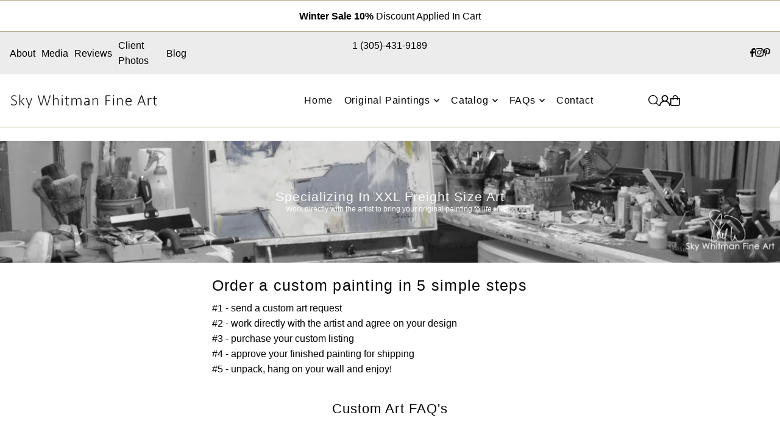

--- FILE ---
content_type: text/css
request_url: https://www.skywhitmanfineart.com/cdn/shop/t/46/assets/section-slideshow.css?v=78794536619487109761736638156
body_size: 902
content:
.slideshow{border:0!important;width:100%}.slideshow.flickity__section .flickity-viewport{width:100%}.slideshow__slide{width:100%;opacity:0!important;transition:opacity 1s ease!important}.no-js .slideshow__slide{opacity:1}.slideshow__slide.is-selected{opacity:1!important;z-index:1}.slideshow__slide-image{position:relative}.slideshow__slide-image .onboard{display:flex;align-items:center;height:100%}.slideshow__slide-image .onboard svg{height:100%;width:100%;position:absolute;top:0;right:0;bottom:0;left:0}.slideshow__slide-image:before{position:absolute;top:0;left:0;height:100%;width:100%;content:"";background:var(--section-overlay-color);pointer-events:none;z-index:1}.slideshow__caption{top:var(--caption-vertical);left:var(--caption-horizontal);--webkit-transform: translate(var(--caption-horizontal-negative), var(--caption-vertical-negative));--ms-transform: translate(var(--caption-horizontal-negative), var(--caption-vertical-negative));--moz-transform: translate(var(--caption-horizontal-negative), var(--caption-vertical-negative));--o-transform: translate(var(--caption-horizontal-negative), var(--caption-vertical-negative));transform:translate(var(--caption-horizontal-negative),var(--caption-vertical-negative));width:max-content;position:absolute;text-align:center;z-index:2}.slideshow__caption .slideshow__caption-wrapper{background:var(--background);padding:30px;display:flex;flex-direction:column;-ms-align-content:center;align-content:center;align-items:center;row-gap:15px}.slideshow__caption .slideshow__caption-wrapper.a-left{align-items:flex-start}.slideshow__caption .slideshow__caption-wrapper.a-right{align-items:flex-end}.slideshow__caption .slideshow__caption-wrapper.inverted .rte{display:flex;order:0}.slideshow__caption .slideshow__caption-wrapper.inverted h2.slideshow__title{display:flex;order:1}.slideshow__caption .slideshow__caption-wrapper.inverted .slide__buttons{order:2}.slideshow__caption .rte{line-height:1.4}.slideshow__caption h2.slideshow__title,.slideshow__caption .rte>*,.slideshow__caption p a{color:var(--text-color);margin-bottom:0}.slide__buttons{display:flex;column-gap:10px;padding:10px 0;row-gap:10px;flex-wrap:wrap}.slideshow__caption .slideshow__caption-wrapper.a-center .slide__buttons{justify-content:center}.slideshow__btn-wrapper{display:inline-block;white-space:nowrap}.slideshow__btn-wrapper a{color:var(--button-text);background:var(--button-color);padding:0 15px;letter-spacing:1px;display:inline-block;-webkit-transition:background .5s ease,color .5s ease;-moz-transition:background .5s ease,color .5s ease;-o-transition:background .5s ease,color .5s ease;transition:background .5s ease,color .5s ease;height:48px;line-height:48px}.theme-features__rounded-buttons--enabled .slideshow__btn-wrapper a{border-radius:3px;-webkit-border-radius:3px}.theme-features__buttons-uppercase--enabled .slideshow__btn-wrapper a{text-transform:uppercase}.slideshow__btn-wrapper a:hover{background:var(--button-hover)}@media screen and (max-width: 767px){.slideshow__slide.caption--below__image .slideshow__caption{position:relative;width:100%;top:unset;left:unset;transform:translate(0)}.slideshow__slide.caption--below__image .slideshow__caption .slideshow__caption-wrapper{width:100%}}@media screen and (max-width: 767px){.slideshow__caption,.slideshow__caption .slideshow__caption-wrapper{width:100%}.slideshow__slide.caption--below__image .slideshow__caption h2.slideshow__title,.slideshow__slide.caption--below__image .slideshow__caption p,.slideshow__slide.caption--below__image .slideshow__caption .rte a{color:var(--color-body-text)}.slideshow__slide.caption--below__image .caption--below__image,.slideshow__slide.caption--below__image .slideshow__caption .slideshow__caption-wrapper{background:var(--color-body)}.slideshow__slide.caption--below__image .slideshow__caption .slideshow__caption-wrapper.a-left,.slideshow__slide.caption--below__image .slideshow__caption .slideshow__caption-wrapper.a-right{align-items:center!important;text-align:center!important}.slideshow__slide.slideshow__slide-onboard.caption--below__image .slideshow__slide-image .slideshow__caption-wrapper{height:400px}.slideshow.is-fixed-height .slideshow__slide.slideshow__slide-onboard.caption--below__image .slideshow__slide-image svg{height:var(--mobile-section-height)}}.slideshow__slide.youtube,.slideshow__slide.video{position:relative;padding-bottom:56.25%;height:0;overflow:hidden;max-width:100%}.slideshow__slide.youtube iframe,.slideshow__slide.video iframe{position:absolute;top:0!important;left:0!important;width:100%!important;height:100%!important}.slideshow__slide button.plyr__control.plyr__control--overlaid{height:62px!important}.slideshow__slide .plyr button{margin-bottom:0!important}.slideshow__slide.video.js-video .plyr__poster{background-size:cover;background-repeat:no-repeat}.slideshow .slideshow__slide .box-ratio img{object-fit:cover;object-position:center;position:absolute;top:50%;left:50%;-webkit-transform:translate(-50%,-50%) scale(1.1);-ms-transform:translate(-50%,-50%) scale(1.1);-moz-transform:translate(-50%,-50%) scale(1.1);-o-transform:translate(-50%,-50%) scale(1.1);transform:translate(-50%,-50%) scale(1.1);transition:transform 2s cubic-bezier(.41,.85,.6,.97);height:100%}.slideshow .slideshow__slide.is-selected .box-ratio img{-webkit-transform:translate(-50%,-50%) scale(1);-ms-transform:translate(-50%,-50%) scale(1);-moz-transform:translate(-50%,-50%) scale(1);-o-transform:translate(-50%,-50%) scale(1);transform:translate(-50%,-50%) scale(1)}.slideshow-section .slideshow.is-first-image .slideshow__slide-image{height:var(--slide-image-ratio)}.slideshow-section .slideshow.is-first-image .slideshow__slide-image .box-ratio,.slideshow-section .slideshow.is-first-image .onboard,.slideshow-section .slideshow.is-first-image .slideshow__slide.video,.slideshow-section .slideshow.is-first-image .slideshow__slide.video .plyr__video-wrapper{padding-bottom:var(--slide-image-ratio)!important;position:relative;height:0}@media screen and (min-width: 768px){.slideshow-section .slideshow.is-fixed-height .slideshow__slide-image{height:var(--desktop-section-height)}.slideshow-section .slideshow.is-fixed-height .slideshow__slide-image .box-ratio,.slideshow-section .slideshow.is-fixed-height .slideshow__slide.video,.slideshow-section .slideshow.is-fixed-height .slideshow__slide.video .plyr__video-wrapper{padding-bottom:var(--desktop-section-height)!important;position:relative}.slideshow-section .slideshow.is-fixed-height .slideshow__slide-onboard,.slideshow-section .slideshow.is-fixed-height .onboard{min-height:var(--desktop-section-height)}}@media screen and (max-width: 767px){.slideshow-section .slideshow.is-fixed-height .slideshow__slide-image{height:var(--mobile-section-height)!important}.slideshow-section .slideshow.is-fixed-height .slideshow__slide-image .box-ratio,.slideshow-section .slideshow.is-fixed-height .slideshow__slide.video,.slideshow-section .slideshow.is-fixed-height .slideshow__slide.video .plyr__video-wrapper{padding-bottom:var(--mobile-section-height)!important}.slideshow-section .slideshow.is-fixed-height .onboard{min-height:var(--mobile-section-height);height:var(--mobile-section-height)}}.slideshow-section .slideshow.is-natural .onboard{height:750px;min-height:750px}@media screen and (max-width: 767px){.slideshow-section .slideshow.is-natural .onboard{min-height:400px;height:400px}}@media screen and (prefers-reduced-motion: no-preference){.slideshow__slide.is-selected .slideshow__caption h2,.slideshow__slide.is-selected .slideshow__caption .rte,.slideshow__slide.is-selected .slideshow__caption .slideshow__btn-wrapper{animation:fadeInUp .8s ease-in-out .8s forwards}.slideshow__slide.is-selected .slideshow__caption{animation:fadeIn 1s ease-in-out 1s forwards}.slideshow__slide.is-selected .slideshow__caption,.slideshow__slide .slideshow__caption h2,.slideshow__slide .slideshow__caption .rte,.slideshow__slide .slideshow__caption .slideshow__btn-wrapper{opacity:0}}@-webkit-keyframes fadeInUp{0%{opacity:0;-webkit-transform:translate3d(0,100%,0);transform:translate3d(0,100%,0)}to{opacity:1;-webkit-transform:translate3d(0,0,0);transform:translateZ(0)}}@keyframes fadeInUp{0%{opacity:0;-webkit-transform:translate3d(0,100%,0);transform:translate3d(0,100%,0)}to{opacity:1;-webkit-transform:translate3d(0,0,0);transform:translateZ(0)}}.slideshow .flickity-button:hover{opacity:.8}.slideshow.flickity__section .flickity-prev-next-button.previous{left:10px}.slideshow.flickity__section .flickity-prev-next-button.next{right:10px}@media screen and (min-width: 768px){.slideshow .flickity-page-dots{text-align:center;bottom:15px;left:50%;transform:translate(-50%);right:unset}}@media screen and (max-width: 767px){.slideshow .flickity-page-dots{bottom:10px}}.slideshow .flickity-page-dots .dot{border:1px solid #fff;margin:0 5px}.slideshow.slide--nav-bars .flickity-page-dots li{width:25px;height:3px;opacity:.25;cursor:pointer;background:#ccc;background-position:right bottom;border:0;border-radius:0;transition:all var(--slider-speed)}.slideshow.slide--nav-bars .flickity-page-dots li.is-selected{opacity:1;background:linear-gradient(to right,#ccc 50%,#000 50%);background-position:left bottom;background-size:200% 100%}
/*# sourceMappingURL=/cdn/shop/t/46/assets/section-slideshow.css.map?v=78794536619487109761736638156 */
